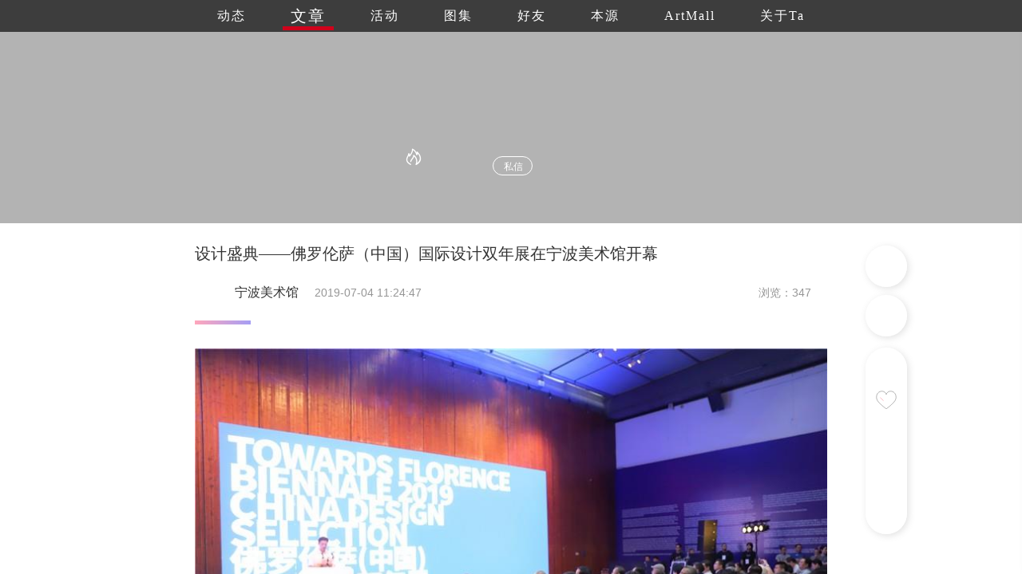

--- FILE ---
content_type: text/html
request_url: http://www.trueart.com/news/346016.html
body_size: 9119
content:
<!DOCTYPE html>
<html>

<head>
    <meta charset="UTF-8">
    <meta name="apple-mobile-web-app-capable" content="yes" />
    <meta name="viewport" content="width=device-width, initial-scale=1.0,minimum-scale=1.0, maximum-scale=1.0, user-scalable=no" />
    <meta name="apple-touch-fullscreen" content="yes" />
    <meta http-equiv="Cache-Control" content="max-age=86400" />
    <meta http-equiv="X-UA-Compatible" content="IE=edge" />
    <meta name="msapplication-tap-highlight" content="no" />
    <title>设计盛典——佛罗伦萨（中国）国际设计双年展在宁波美术馆开幕 - 宁波美术馆 - 崇真艺客</title>
    <meta name="baidu-site-verification" content="">
    <meta name="keywords" content="设计盛典——佛罗伦萨（中国）国际设计双年展在宁波美术馆开幕  佛罗伦萨 中国 国际 双年展 宁波美术馆 盛典 展会 宁波市人民政府 中共宁波市委宣传部 宁波中华文化促进会">
    <meta name="description" content="展览时间：7月3—14日展览地点：宁波美术馆2、3号厅">
    <link rel="shortcut icon" href="https://trueart-content.oss-cn-shanghai.aliyuncs.com/icon/favicon.ico" />
    <link rel="stylesheet" href="/css/swiper.min.css">
    <link rel="stylesheet" href="/css/style.css?v=1018" />
    <link rel="stylesheet" href="/css/public.css?v=1018" />
    <link rel="stylesheet" href="/css/publicEas2.css?v=1018" />
    <link rel="stylesheet" href="/page/news/css/news_info2.css?v=1018" />
    <link rel="stylesheet" href="https://at.alicdn.com/t/font_1062556_pm8xyxzq41.css">
    <link rel="stylesheet" type="text/css" href="/js/emo/emojionearea.css">
    <script src="https://cdn.bootcss.com/jquery/1.10.2/jquery.min.js"></script>
    <script>var oneEmo = true</script>
    <script type="text/javascript" src="/js/emo/emojionearea.js"></script>
    <script src="https://cdn.bootcss.com/vue/2.2.2/vue.min.js"></script>
    <script src="/page/publick/header.js"></script>
    <script src="/page/publick/user.js"></script>
    <script src="/page/publick/banner.js"></script>
</head>

<body>
    <div class="page-body" id="main" @scroll="handleScroll" @touchstart="touchStart($event)" @click="offnav" @touchmove="touchMove($event)" @touchend="touchEnd($event)">
        <div class="loading">
            <div class="body-movin">
                <img src="/img/loading.gif">
            </div>
        </div>
        <common-header @opennav="opennav" @spot="spotheart" @publis="publishpraisesharingcomments" :title="'文章'" :index="1" :flolow="flolow" :Uid="newsData.publisher_id" :Mimg="memberInfo.photo" :Mnme="memberInfo.user_name"></common-header>
        <common-user-right @offnavzz="offnavxx" :Open="rightOpen"></common-user-right>
        <div class="layer-swiper">
            <div class="layer-swiper-box" style="position: relative;">
                <div class="atlas-title">
                    <div>
                        <span class="sname" v-html="newsData.title"></span> {{sindex}}/{{bigImglist.length}}
                        <em class="icon iconfont iconguanbi" @click="offswiper"></em>
                    </div>
                </div>
                <div class="swiper-container">
                    <div class="swiper-wrapper">
                        <div class="swiper-slide" v-for="(item,index) in bigImglist">
                            <div class="imgswiperbox"><img class="imgitem" :src="item"></div>
                            <div style="position: absolute;width: 100%;height: 100%;top: 0;left: 0;z-index: 1;"></div>
                        </div>
                    </div>

                    <!-- 如果需要导航按钮 -->
                    <div class="swiper-button-prev"><em class="icon iconfont iconglyphicon-chevron-right"></em></div>
                    <div class="swiper-button-next"><em class="icon iconfont iconzuoyou"></em></div>

                </div>
                <div class="swiper-author">
                    <div>
                        <div><span v-html="newsData.title"></span></div>
                        <div class="swiper-author-info overhidden">
                            <div v-if="commentphoto==''" style="cursor: pointer;" @click="openwear(sindex)"><img :src="memberInfo.photo"><span>{{memberInfo.real_name}}</span></div>
                            <div v-if="commentphoto!=''" style="cursor: pointer;" @click="opencommentpage"><img :src="commentphoto"><span>{{commentname}}</span></div>
                            <div>
                                <!--<em style="font-size: 24px;margin-right: 20px;position: relative;top: -1px;cursor: pointer;" class="icon iconfont iconxiazai"></em><img style="cursor: pointer;" src="../../img/heart1.svg">-->
                            </div>
                        </div>
                    </div>
                </div>
            </div>
        </div>
        <div class="page-center" v-cloak>
            <common-banner :Uid="newsData.publisher_id"></common-banner>
            <section>

                <div class="section">
                    <div class="poster">
                        <div class="author-ladel">
                            <div>
                                <h1>设计盛典——佛罗伦萨（中国）国际设计双年展在宁波美术馆开幕</h1>
                            </div>
                            <div class='publisher overhidden'>
                                <img class="publisherhead" :src="newsData.publisher_head" @click="changenav(0)">
                                <span class="publishername">{{newsData.publisher_name}}</span>
                                <span class="publishertime">{{newsData.update_time}}</span>
                                <span class="publishercount">浏览：{{newsData.view_count}}</span>
                            </div>
                            <!--<span>{{newsData.update_time}}</span><span>浏览：{{newsData.view_count}}</span>-->
                        </div>
                        <div v-if="newsData.new_type==1" class="author-source">
                            来源&nbsp;|&nbsp;<span>{{newsData.source}}</span>&nbsp;&nbsp;&nbsp;作者&nbsp;|&nbsp;<span>{{newsData.author}}</span>
                        </div>
                        <div class="activity-info">
                            <div class="activity-step"></div>
                            <div class="imgdatalist" :class="{maxheight:overstep}">
                                <div class='preface flexible1'>
                                    <div class="new-info" @click="addComment($event)">
                                        <p style="text-align: center;"></p><p style="text-align: center;"><img class="" data-copyright="0" data-ratio="0.66625" data-s="300,640" class="aligncenter" src="https://trueart-content.oss-cn-shanghai.aliyuncs.com/20190704/140013325_640.jpg#' " data-type="jpeg" data-w="800" style=""></p><p style="text-align: center;"><img class="" data-copyright="0" data-ratio="0.66625" data-s="300,640" class="aligncenter" src="https://trueart-content.oss-cn-shanghai.aliyuncs.com/20190704/140013450_640.jpg#' " data-type="jpeg" data-w="800" style=""></p><p><br></p><p style="text-align: justify;line-height: 1.5em;"><span style="font-size: 15px;">&nbsp; &nbsp; &nbsp; &nbsp;7月3日下午，佛罗伦萨（中国）国际设计双年展在宁波美术馆隆重开幕。</span><span style="font-size: 15px;">本次展会由宁波市人民政府指导，中共宁波市委宣传部、宁波中华文化促进会支持，宁波市文联、余姚市人民政府主办，中意宁波生态园、宁波美术馆承办。</span></p><p style="text-align: justify;line-height: 1.5em;"><span style="font-size: 15px;"><br></span></p><p style="text-align: center;"><img class="" data-copyright="0" data-ratio="0.66625" data-s="300,640" class="aligncenter" src="https://trueart-content.oss-cn-shanghai.aliyuncs.com/20190704/140013559_640.jpg#' " data-type="jpeg" data-w="800" style=""></p><p style="text-align: center;line-height: normal;"><span style="font-size: 12px;">宁波市委常委、宣传部部长万亚伟宣布佛罗伦萨（中国）国际设计双年展开幕</span></p><p style="text-align: center;"><img class="" data-copyright="0" data-ratio="0.66625" data-s="300,640" class="aligncenter" src="https://trueart-content.oss-cn-shanghai.aliyuncs.com/20190704/140013684_640.jpg#' " data-type="jpeg" data-w="800" style=""></p><p style="text-align: center;line-height: normal;"><span style="font-size: 12px;">宁波市政协党组副书记、副主席，市文联主席郁伟年致辞</span></p><p style="text-align: center;"><br></p><p><span style="font-size: 15px;"><span style="font-size: 15px;">&nbsp; &nbsp; &nbsp; &nbsp;宁波市委宣传部常务副部长魏祖民主持开幕式。</span></span></p><p><span style="font-size: 15px;">&nbsp; &nbsp; &nbsp; &nbsp;出席开幕式的宁波市领导有：</span><span style="font-size: 15px;">宁波市委常委、宣传部部长万亚伟；</span><span style="font-size: 15px;">市政协党组副书记、副主席，市文联主席郁伟年；</span><span style="font-size: 15px;">市政协原副主席、宁波中华文化促进会会长傅丹；</span><span style="font-size: 15px;">市文联党组书记、副主席王晓勇；</span><span style="font-size: 15px;">余姚市委常委、中意宁波生态园管委会常务副主任韩柏顺；</span><span style="font-size: 15px;">以及市文联副主席、宁波美术馆馆长韩利诚等。</span></p><p><span style="font-size: 15px;"><br></span></p><p style="white-space: normal;text-align: center;"><img class="" data-copyright="0" data-ratio="0.66625" data-s="300,640" class="aligncenter" src="https://trueart-content.oss-cn-shanghai.aliyuncs.com/20190704/140013778_640.jpg#' " data-type="jpeg" data-w="800"></p><p style="white-space: normal;text-align: center;line-height: normal;"><span style="font-size: 12px;">宁波市委宣传部常务副部长魏祖民主持开幕式</span></p><p><span style="font-size: 15px;"></span></p><p style="text-align: center;"><img class="" data-copyright="0" data-ratio="0.66625" data-s="300,640" class="aligncenter" src="https://trueart-content.oss-cn-shanghai.aliyuncs.com/20190704/140013872_640.jpg#' " data-type="jpeg" data-w="800" style=""></p><p style="text-align: center;line-height: normal;"><span style="font-size: 12px;">余姚市委常委、中意宁波生态园管委会常务副主任韩柏顺致辞</span></p><p style="text-align: center;"><img class="" data-copyright="0" data-ratio="0.66625" data-s="300,640" class="aligncenter" src="https://trueart-content.oss-cn-shanghai.aliyuncs.com/20190704/140013981_640.jpg#' " data-type="jpeg" data-w="800" style=""></p><p style="text-align: center;line-height: normal;"><span style="font-size: 12px;">佛罗伦萨国际设计双年展主席雅各布(Jacopo Celona)发来视频致辞</span></p><p style="text-align: center;"><img class="" data-copyright="0" data-ratio="0.66625" data-s="300,640" class="aligncenter" src="https://trueart-content.oss-cn-shanghai.aliyuncs.com/20190704/140014106_640.jpg#' " data-type="jpeg" data-w="800" style=""></p><p style="text-align: center;line-height: normal;"><span style="font-size: 12px;">中国美术学院设计艺术学院院长毕学锋致辞</span></p><p style="text-align: center;"><img class="" data-copyright="0" data-ratio="0.66625" data-s="300,640" class="aligncenter" src="https://trueart-content.oss-cn-shanghai.aliyuncs.com/20190704/140014200_640.jpg#' " data-type="jpeg" data-w="800" style=""></p><p style="text-align: center;line-height: normal;"><span style="font-size: 12px;">中央美术学院设计学院院长宋协伟致辞</span></p><p style="text-align: center;"><img class="" data-copyright="0" data-ratio="0.66625" data-s="300,640" class="aligncenter" src="https://trueart-content.oss-cn-shanghai.aliyuncs.com/20190704/140014294_640.jpg#' " data-type="jpeg" data-w="800" style=""></p><p style="text-align: center;line-height: normal;"><span style="font-size: 12px;">策展人潘沁致辞</span></p><p style="text-align: center;"><br></p><p><span style="font-size: 15px;">&nbsp; &nbsp; &nbsp; &nbsp;出席本次佛双中国展的嘉宾有：</span><span style="font-size: 15px;">中国艺术研究院原院长、中国非物质文化遗产保护中心原主任连辑，中央美术学院设计学院院长宋协伟，中国美术学院设计艺术学院院长毕学锋，清华大学美术学院视觉传达设计系副主任、中国古文字艺术研究中心常务副主任陈楠，浙江大学现代工业设计研究所所长、中国创新设计产业战略联盟副理事长兼秘书长孙守迁，著名甬籍旅美艺术家盛姗姗等。</span></p><p style="text-align: justify;line-height: 1.5em;"><br></p><p style="text-align: center;"><img class="" data-copyright="0" data-ratio="0.66625" data-s="300,640" class="aligncenter" src="https://trueart-content.oss-cn-shanghai.aliyuncs.com/20190704/140014409_640.jpg#' " data-type="jpeg" data-w="800" style=""></p><p style="text-align: center;"><img class="" data-copyright="0" data-ratio="0.66625" data-s="300,640" class="aligncenter" src="https://trueart-content.oss-cn-shanghai.aliyuncs.com/20190704/140014841_640.jpg#' " data-type="jpeg" data-w="800" style=""></p><p><img class="" data-copyright="0" data-ratio="0.66625" data-s="300,640" class="aligncenter" src="https://trueart-content.oss-cn-shanghai.aliyuncs.com/20190704/140014950_640.jpg#' " data-type="jpeg" data-w="800" style=""></p><p style="text-align: justify;line-height: 1.5em;"><span style="font-size: 15px;"><br></span></p><p style="text-align: justify;line-height: 1.5em;"><span style="font-size: 15px;">&nbsp; &nbsp; &nbsp; &nbsp;本次佛罗伦萨（中国）国际设计双年展在中国（含港澳台）征集作品，并于宁波美术馆举行为期12天的展览。</span><span style="font-size: 15px;">据组委会统计，目前已有150位设计师（组合）近300件作品（港澳台设计师5人，共计8件作品），实际参加宁波展览的有193件。</span><span style="font-size: 15px;">作品囊括平面与通信设计、工业与产品设计、服装与珠宝设计、建筑与城镇设计、室内设计、数字设计等版块。</span></p><p style="text-align: justify;line-height: 1.5em;"><span style="font-size: 15px;"><br></span></p><p style="text-align: center;"><img class="" data-copyright="0" data-ratio="0.66625" data-s="300,640" class="aligncenter" src="https://trueart-content.oss-cn-shanghai.aliyuncs.com/20190704/140015431_640.jpg#' " data-type="jpeg" data-w="800" style=""></p><p style="text-align: center;"><img class="" data-copyright="0" data-ratio="0.66625" data-s="300,640" class="aligncenter" src="https://trueart-content.oss-cn-shanghai.aliyuncs.com/20190704/140015559_640.jpg#' " data-type="jpeg" data-w="800" style=""></p><p style="text-align: center;"><img class="" data-copyright="0" data-ratio="0.66625" data-s="300,640" class="aligncenter" src="https://trueart-content.oss-cn-shanghai.aliyuncs.com/20190704/140016044_640.jpg#' " data-type="jpeg" data-w="800" style=""></p><p style="text-align: justify;line-height: 1.5em;"><span style="font-size: 15px;"><br></span></p><p style="text-align: justify;line-height: 1.5em;"><span style="font-size: 15px;"> &nbsp; &nbsp; &nbsp; 工业版块有毕业于英国中央圣马丁艺术与设计学院、全球数字创作领域先锋实践者张周捷（宁波籍）为我们带来的OBJECT #SQN1-F2A-Brass2014，有业界新秀、洛杉矶设计画廊Gallery ALL签约艺术家谭志鹏为我们带来的撒旦椅等等。</span></p><p style="text-align: justify;line-height: 1.5em;"><span style="font-size: 15px;"><br></span></p><p style="text-align: center;"><img class="rich_pages" data-copyright="0" data-ratio="1.3325" data-s="300,640" class="aligncenter" src="https://trueart-content.oss-cn-shanghai.aliyuncs.com/20190704/140016450_640.jpg#' " data-type="jpeg" data-w="800" style=""></p><p style="text-align: center;"><img class="" data-copyright="0" data-ratio="0.595" data-s="300,640" class="aligncenter" src="https://trueart-content.oss-cn-shanghai.aliyuncs.com/20190704/140016981_640.jpg#' " data-type="jpeg" data-w="800" style=""></p><p style="text-align: center;"><img class="" data-copyright="0" data-ratio="0.66625" data-s="300,640" class="aligncenter" src="https://trueart-content.oss-cn-shanghai.aliyuncs.com/20190704/140017091_640.jpg#' " data-type="jpeg" data-w="800" style=""></p><p style="text-align: justify;line-height: 1.5em;"><br></p><p style="text-align: justify;line-height: 1.5em;"><span style="font-size: 15px;">&nbsp; &nbsp; &nbsp; &nbsp;室内版块则有多名高级别设计师参展，其中大部分属于中国（含港澳台）顶级知名设计师，如水平线设计品牌创始人兼首席创意总监琚，WS世尊/无间设计创始人吴滨，上海飞邑空间设计有限公司创办人孙建亚，中央美院建筑学院副教授、建筑营设计工作室创始人韩文强等。</span></p><p style="text-align: justify;line-height: 1.5em;"><span style="font-size: 15px;"><br></span></p><p style="text-align: center;line-height: 1.5em;"><span style="font-size: 15px;"><img class="" data-copyright="0" data-ratio="0.66625" data-s="300,640" class="aligncenter" src="https://trueart-content.oss-cn-shanghai.aliyuncs.com/20190704/140017497_640.jpg#' " data-type="jpeg" data-w="800" style="white-space: normal;"></span></p><p style="text-align: center;"><img class="" data-copyright="0" data-ratio="0.52625" data-s="300,640" class="aligncenter" src="https://trueart-content.oss-cn-shanghai.aliyuncs.com/20190704/140017903_640.jpg#' " data-type="jpeg" data-w="800" style=""></p><p style="text-align: center;"><img class="" data-copyright="0" data-ratio="0.60125" data-s="300,640" class="aligncenter" src="https://trueart-content.oss-cn-shanghai.aliyuncs.com/20190704/140017997_640.jpg#' " data-type="jpeg" data-w="800" style=""></p><p><br></p><p style="text-align: justify;line-height: 1.5em;"><span style="font-size: 15px;">&nbsp; &nbsp; &nbsp; &nbsp;服饰版块有北京服装学院教授、中国针织类服装顶尖设计师郭瑞萍，中国新一代服装设计代表黄婉冰，以及走在国内外首饰设计第一线的多位著名设计师提供展品。</span></p><p style="text-align: justify;line-height: 1.5em;"><span style="font-size: 15px;"><br></span></p><p style="text-align: center;"><img class="" data-copyright="0" data-ratio="0.66625" data-s="300,640" class="aligncenter" src="https://trueart-content.oss-cn-shanghai.aliyuncs.com/20190704/140018450_640.jpg#' " data-type="jpeg" data-w="800" style=""></p><p style="text-align: center;"><img class="" data-copyright="0" data-ratio="1.3325" data-s="300,640" class="aligncenter" src="https://trueart-content.oss-cn-shanghai.aliyuncs.com/20190704/140018559_640.jpg#' " data-type="jpeg" data-w="800" style=""></p><p style="text-align: center;"><img class="" data-copyright="0" data-ratio="1.3325" data-s="300,640" class="aligncenter" src="https://trueart-content.oss-cn-shanghai.aliyuncs.com/20190704/140019028_640.jpg#' " data-type="jpeg" data-w="800" style=""></p><p style="text-align: center;"><br></p><p style="text-align: justify;line-height: 1.5em;"><span style="font-size: 15px;">&nbsp; &nbsp; &nbsp; &nbsp;数字版块有著名甬籍华人艺术家盛姗姗带来最新独立数字作品，她曾参与威尼斯双年展等全球多个著名艺术展，是具有全球影响力的当代艺术家。</span></p><p style="text-align: justify;line-height: 1.5em;"><span style="font-size: 15px;"><br></span></p><p style="text-align: center;"><img class="rich_pages" data-copyright="0" data-ratio="0.75" data-s="300,640" class="aligncenter" src="https://trueart-content.oss-cn-shanghai.aliyuncs.com/20190704/140019528_640.jpg#' " data-type="jpeg" data-w="800" style=""></p><p style="text-align: justify;line-height: 1.5em;"><br><span style="font-size: 15px;"></span></p><p style="text-align: justify;line-height: 1.5em;"><span style="font-size: 15px;">&nbsp; &nbsp; &nbsp; &nbsp;平面版块参展设计师中，有被誉为国际平面设计界殿堂级组织的国际平面设计联盟(AGI)的四位成员广煜、方建平、丁凡、马仕睿；</span><span style="font-size: 15px;">有担任过TokyoTDC世界字体设计年赛奖评委的李习斌，及刚刚获得该奖项大奖的梅数植；</span><span style="font-size: 15px;">有毕业于世界著名设计学府美国罗德岛设计学院的孟鑫；</span><span style="font-size: 15px;">有2乘4（总部位于纽约的国际设计公司）北京工作室合伙人辛静和傅熙林；</span><span style="font-size: 15px;">有获得过德意志国奖设计奖金奖的毛思宇；</span><span style="font-size: 15px;">还有清华美院博士生导师陈楠教授、香港媒体艺术家林欣杰、澳门新晋设计师欧俊轩等一大批优秀设计师。</span></p><p style="text-align: justify;line-height: 1.5em;"><span style="font-size: 15px;">&nbsp; &nbsp; &nbsp; &nbsp;展览将持续至7月14日。</span></p><p><br></p><p style="text-align: center;"><img class="" data-copyright="0" data-ratio="1.3325" data-s="300,640" class="aligncenter" src="https://trueart-content.oss-cn-shanghai.aliyuncs.com/20190704/140019638_640.jpg#' " data-type="jpeg" data-w="800" style=""><img class="rich_pages" data-copyright="0" data-ratio="0.66625" data-s="300,640" class="aligncenter" src="https://trueart-content.oss-cn-shanghai.aliyuncs.com/20190704/140020091_640.jpg#' " data-type="jpeg" data-w="800" style="text-align: center;"></p><p><br></p><p style="text-align: center;"></p>
                                    </div>
                                </div>
                                <div v-if="overstep" class="open-btn">
                                    <span class="open-more" @click.stop="openMore(0)">{{flexible[0].text}}</span>
                                </div>
                            </div>
                        </div>
                        <div class="zanorfen overhidden">
                            <div>
                                <div class="zof-box bgcolor">
                                    <div @click="spotheart">
                                        <img class="dzicon act" src="/img/dianzan.png">
                                        <img class="dzicon unact" src="/img/icon/giveup.svg"> <i v-show="newsData.good_count>0">{{newsData.good_count}}</i>
                                    </div>
                                </div>

                            </div>
                            <div>
                                <div class="zof-box bgcolor">
                                    <div @click="publishpraisesharingcomments">
                                        <img class="dzicon fact" src="/img/fenxiang.png">
                                        <img class="dzicon unfact" src="/img/icon/share.svg"> <i v-show="newsData.transfer_count>0">{{newsData.transfer_count}}</i>
                                    </div>
                                </div>
                            </div>
                        </div>
                        <div class="activity-info" v-if="newsData.labels.length>0">
                            <div class="activity-step"></div>
                            <div class="label-text">Find Your Art</div>
                            <div class='works-lable'>
                                <ul class="overhidden">
                                    <li v-for="(item,index) in newsData.labels" @click="actlabel(index)" class='find-art fleft pointer'>
                                        <div>
                                            <div class="info-ladel" v-html="item.name"></div>
                                        </div>
                                    </li>
                                </ul>
                            </div>

                        </div>
                        <div id="user_comment" class="activity-info last-model">
                            <div class="pingfen">
                                <span>{{pingfen1}}</span>.{{pingfen2}}
                            </div>
                            <div class="activity-step"></div>
                            <div class="label-text">吧唧吧唧</div>
                            <div class="activity-comment">
                                <div class='comment'>
                                    <img class="loaclogo" src="">
                                    <textarea style="height: 0;width: 0;opacity: 0;" id="demo1" placeholder="" v-model="commentext"></textarea>
                                </div>
                                <div id="container" @click="comfous" class="c-textarea"></div>
                                <div class="comment-subimt">
                                    <div>
                                        <em class="icon iconfont"><img src="/img/comment/c-icon01.png"></em>
                                        <em title='录音' @click="record" class="icon iconfont"><img src="/img/comment/c-icon02.png" style="height: auto;width: 23px;position: relative;top: 3px;"></em>
                                        <em class="icon iconfont" :class="{noclick:!iswx}" @click="wxuploads(0,4)"><img src="/img/comment/c-icon03.png"></em>
                                        <em title='评价' class="icon iconfont" @click="opcomment"><img src="/img/comment/c-icon04.png"></em>
                                        <img v-if="index<=pinLv-1" v-for="(item,index) in jimg" :src="item" style="width: 14px;height: 14px;position: relative;top: 2px;">
                                        <input title='上传' v-if="!iswx" type="file" name="" id="commentImg" @change="upcimg" accept="image/*" multiple value="" />
                                    </div>
                                    <a class="showimg" @click="publish">发布</a>
                                </div>
                            </div>
                            <div v-if="audios!=''" style="margin-top: 10px;">
                                <audio :src="audios" controls="controls"></audio>
                            </div>

                            <div class="comment-up">

                            </div>
                            <div v-if="commentData.length>0" class='scene-img flexible3'>
                                <li class="c-list" v-for="(item,index) in commentData">
                                    <div class="c-user overhidden">
                                        <div class="c-user-info">
                                            <div @click="getzhuye(index)"><img class="user-photo" style="margin-left: 0;" :src="item.publisher_head"></div>
                                            <div @click="getzhuye(index)">
                                                <div><span class="user-name" style="color: rgb(150,150,150)">{{item.publisher_name}}</span></div>
                                                <span v-if="item.info_score==100"><img v-if="index<=4" v-for="(item2,index) in jimg2" src="/img/comment/score3.png" style="width: 14px;height: 14px;position: relative;"></span>
                                                <span v-if="item.info_score==80"><img v-if="index<=3" v-for="(item2,index) in jimg2" src="/img/comment/score2.png" style="width: 14px;height: 14px;position: relative;"></span>
                                                <span v-if="item.info_score==60"><img v-if="index<=2" v-for="(item2,index) in jimg2" src="/img/comment/score2.png" style="width: 14px;height: 14px;position: relative;"></span>
                                                <span v-if="item.info_score==40"><img v-if="index<=1" v-for="(item2,index) in jimg2" src="/img/comment/score4.png" style="width: 14px;height: 14px;position: relative;"></span>
                                                <span v-if="item.info_score==20"><img v-if="index<=0" v-for="(item2,index) in jimg2" src="/img/comment/score4.png" style="width: 14px;height: 14px;position: relative;"></span>

                                            </div>
                                            <span class='c-event-ed'>{{item.input_time}} <img class="dzicon act" src="/img/dianzan.png"><img class="dzicon unact" @click="commentDian(index)" src="/img/icon/giveup.svg"> <i class="good-num">{{item.good_count}}<i>k</i></i>    <i class="tuijian bgcolor" @click="uncommentstop(index)" v-if="item.is_top==1"><em class="icon iconfont iconzhiding1"></em></i><i class="tuijian" v-if="memberInfo.check_follow==2&&item.is_top!=1" @click="commentstop(index)"><em class="icon iconfont iconzhiding1"></em></i><em v-if="item.publisher_id==mydata[0]" class="icon iconfont iconcha" @click="deletecomments($event,index)"></em></span>
                                        </div>
                                        <div></div>
                                    </div>
                                    <div class="event-center">
                                        <div class="event-info bajiinfo" v-if="item._content!=''&&item._content!=null" v-html="item._content" style="font-size: 14px;color: rgb(150,150,150);text-align: justify;">
                                        </div>
                                    </div>
                                    <div v-if="item.sound_record!=null&&item.sound_record!=''">
                                        <audio :src="item.sound_record" controls="controls"></audio>
                                    </div>
                                    <div class="comment-img imgheight" v-if="item.state==0">
                                        <img v-for="(item2,index2) in item.img_list" :src="item2.img_url+item2.img_ext" @load="commentLoad" @click="imgpreview(index,index2)">
                                    </div>
                                    <div class="comment-img" v-if="item.state==1&&item.img_list.length>0">
                                        <img v-for="(item2,index2) in item.img_list" :src="item2.img_url+'_300_300'+item2.img_ext" @click="imgpreview(index,index2)">
                                    </div>
                                    <div class="bor-bottom bgcolor"></div>
                                </li>
                                <div v-if="commentData.length!=0" class="comment-more">
                                    <span class="bgcolor" @click.stop="commentMore">加载更多</span>
                                    <p>已展示全部</p>
                                </div>
                            </div>
                        </div>
                        <div class="modex-footer">
                            <div class="activity-step"></div>
                            <div class="label-text">延伸阅读</div>
                            <div class="similar">
                                <div class="xgyd" v-for="(item,index) in gcrr" @click="relevant(index)">
                                    <img :src="item.news.images[0].img_url+'_640'+item.news.images[0].img_ext"
                                         @load="imgload(event,index)">
                                    <p>
                                        <span style="font-size: 14px;line-height: 24px;">{{item.publisher_name}} 发布了 文章</span><br> {{item.title}}
                                    </p>
                                </div>
                            </div>
                        </div>
                    </div>
                </div>
                <div class="layer">
                    <div class="layer-box">
                        <div class="layer-title">{{layerTitle}}<em class="icon iconfont iconguanbi closeBtn" id=""></em></div>
                        <div class="layer-content" v-if="layerTitle=='艺客分享'||layerTitle=='吧唧吧唧'">
                            <img class="layer-weixin-code" :src="shareurl">
                            <div v-if="!iswx">使用微信扫一扫<span v-if="layerTitle=='吧唧吧唧'">进入手机版留言</span><span v-if="layerTitle=='艺客分享'">分享朋友圈或朋友</span></div>
                            <div v-if="iswx">长按识别二维码分享朋友圈或朋友</div>
                            <div></div>
                        </div>
                        <div class="layer-content" v-else>
                            <!--<div>打分时间到~</div>-->
                            <div class="score">
                                <img v-for="(item,index) in scorelist" :src="item.url" @click="scoreBtn(index)">
                            </div>
                            <!--<div class="score-lv">{{scorelv}}</div>-->
                            <div class="tab">
                                <div id="c-label" v-for="(item,index) in lableList">
                                    <div @click="scorelable(index)">{{item}}</div>
                                </div>
                            </div>
                        </div>
                        <div style="display: flex;" :class="{'flex':btntext=='发布'}" class="layer-botton" v-if="layerTitle!='艺客分享'&&layerTitle!='吧唧吧唧'">
                            <div v-if="btntext == '发布'" class="layer-botton-coner" @click="bianji">编辑</div>
                            <div class="layer-botton-coner" @click="confirm">{{btntext}}</div>
                        </div>
                    </div>
                </div>
                <div class="layer-tow">
                    <div class="layer-box">
                        <div class="layer-title">艺客分享<em class="icon iconfont iconguanbi" @click="offtow"></em></div>
                        <div class="layer-content" style="padding-bottom: 0;">
                            <div class="fenxing">
                                <img :src="mydata.photo">
                                <span class="myname">{{mydata.real_name}}</span>
                                <span><i>成功分享了 </i>文章</span>
                            </div>
                            <div v-html="newsData.title" class="s-news-title"></div>
                            <div class="s-be-careful" class="bgcolor"></div>
                            <div>
                                <div class="s-tips">您还可以分享到</div>
                                <div class="carttype">
                                    <a class="icon iconfont iconqq" @click="shareToqq(event)" style="color: #007AFF;background-image: none;font-size: 50px;float: none;margin-right: 50px;padding: 0;"></a>
                                    <a @click="wxshare(0)" class="icon iconfont iconweixin" style="color: #09BB07;font-size: 50px;background-image: none;float: none;margin-right: 50px;padding: 0;"></a>
                                    <a class="icon iconfont iconjinyanjinliao207 " @click="shareToSinaWB(event)" style="color: #E01F3D;position: relative;top: -4px;background-image: none;font-size: 50px;float: none;padding: 0;"></a>
                                </div>
                            </div>
                        </div>
                    </div>
                </div>
            </section>
            <div class="next-news">
                <div class="next-news-box overhidden">
                    <div class="n-title" v-html="nextData.title"></div>
                    <div class="n-btn fright bgcolor" @click="nextback">加载下一篇</div>
                </div>
            </div>
            <footer>
                <div class="footer">
                    <div class="overhidden">
                        <div class='fleft'>
                            <div class="footer-nav overhidden">
                                <img src="/img/footer/trueart.svg">
                                <ul class="overhidden">
                                    <li class="fleft navafter">
                                        <a href="/news/289871.html">关于我们</a>
                                    </li>
                                    <li class="fleft navafter">
                                        <a href="/news/289870.html">联系我们</a>
                                    </li>
                                    <li class="fleft navafter">
                                        <a href="/news/290307.html">加入我们</a>
                                    </li>
                                    <li class="fleft navafter">
                                        <a href="/yiker/13484.html">帮助中心</a>
                                    </li>
                                    <li class="fleft navafter">
                                        <a href="/news/290269.html">服务条款</a>
                                    </li>
                                    <li class="fleft navafter">
                                        <a href="/page/server/link.html">友情链接</a>
                                    </li>
                                    <li class="fleft navafter">
                                        <a href="/page/server/sitemap.html">网站地图</a>
                                    </li>
                                    <li class="fleft">
                                        <a href="/news/346171.html">艺客服务</a>
                                    </li>
                                </ul>
                            </div>
                        </div>

                        <div class="footer-cs fright overhidden">
                            <span>在线客服</span>
                            <img onclick="wxcs()" src="/img/footer/weixin.png">
                            <a target="_blank" href="tencent://message/?uin=971209058&Site=&Menu=yes"><img class="qqcs" src="/img/footer/QQ.png"></a>
                            <a target="_blank" href="https://weibo.com/p/1006061658460895/home"><img src="/img/footer/weibo.png"></a>
                        </div>
                    </div>
                    <div class="footer-cr tcenter" style="font-size: 14px;">Copyright Reserved 崇真艺客 版权所有 <a target="_blank" href="http://beian.miit.gov.cn" style="color:#fff;">沪ICP备12016572号-1 沪ICP备12016572号-2</a></div>
                </div>
            </footer>
            <div class="scrolltit" v-if="nextData.title!=null">
                <span>继续上滑切换下一篇文章</span>
            </div>
            <div class="zd-layer">
                <div class="layer-box">
                    <div class="layer-title">提示<em class="icon iconfont iconguanbi" @click="chosecszd" id=""></em></div>
                    <div class="layer-content">
                        <div>是否置顶评论</div>
                    </div>
                    <div class="layer-botton">
                        <div class="layer-botton-left" @click="chosecszd">取消</div>
                        <div class="layer-botton-right" @click="zdcofiom()">确定</div>
                    </div>
                </div>
            </div>
            <div class="unzd-layer">
                <div class="layer-box">
                    <div class="layer-title">提示<em class="icon iconfont iconguanbi" @click="chosecsunzd()" id=""></em></div>
                    <div class="layer-content">
                        <div>是否取消置顶</div>
                    </div>
                    <div class="layer-botton">
                        <div class="layer-botton-left" @click="chosecsunzd()">取消</div>
                        <div class="layer-botton-right" @click="unzdcofiom()">确定</div>
                    </div>
                </div>
            </div>
            <div class="delete-layer">
                <div class="layer-box">
                    <div class="layer-title">提示<em class="icon iconfont iconguanbi" @click="chosecsdelete()" id=""></em></div>
                    <div class="layer-content">
                        <div>是否删除评论</div>
                    </div>
                    <div class="layer-botton">
                        <div class="layer-botton-left" @click="chosecsdelete()">取消</div>
                        <div class="layer-botton-right" @click="deletecofiom()">确定</div>
                    </div>
                </div>
            </div>
            <div class="mone-layer">
                <div class="layer-box">
                    <div class="layer-title">登录提示<em class="icon iconfont iconguanbi" @click="chosecsdelete()" id=""></em></div>
                    <div class="layer-content">
                        <div>还未登录崇真艺客<br>更多功能等你开启...</div>
                        <div class="layer-loading bgcolor" @click="loadingnew">立即登录</div>
                    </div>
                    <div class="layer-botton">
                        <div class="layer-botton-left" @click="skipbtn">跳过</div>
                        <div class="layer-botton-right" @click="resnew">注册</div>
                    </div>
                </div>
            </div>
        </div>

    </div>
    <div class="wx-cs">
        <div class="layer-box">
            <div class="layer-title">微信客服<em class="icon iconfont iconguanbi" onclick="chosecs()" id=""></em></div>
            <div class="layer-content">
                <img class="weixin-code" src="/img/footer/weixincs.jpg">
                <div>使用微信扫一扫联系客服</div>
            </div>
        </div>
    </div>

    <div class="wxshare">
        <div><img src="/img/Arrow.svg"></div>
        <div class="wxbtn">点击右上角<img src="/img/wxButton.svg">分享</div>
    </div>
    <div class="toast">
        <div class="toast-box">
            <div>
                <img class="toast-icon" src="">
                <div class="toast-text"></div>
            </div>
        </div>
    </div>
    <div class="luyin" id='luyin'>
        <div class="luyin-box">
            <span class="icon iconfont iconcha"></span>
            <div>
                <a id="talk_btn"><em class="icon iconfont iconluyin"></em></a>
            </div>
            按下开始，松开结束(录音不超过60秒)
        </div>
    </div>

    <script type="text/javascript">
        $(function () {
            var bp = document.createElement('script');
            var curProtocol = window.location.protocol.split(':')[0];
            if (curProtocol === 'https') {
                bp.src = 'https://zz.bdstatic.com/linksubmit/push.js';
            } else {
                bp.src = 'http://push.zhanzhang.baidu.com/push.js';
            }
            var s = document.getElementsByTagName("script")[0];
            s.parentNode.insertBefore(bp, s);
        });
			var cnzz_protocol = (("https:" == document.location.protocol) ? "https://" : "http://");
			document.write(unescape("%3Cspan style='display:none' id='cnzz_stat_icon_1277389458'%3E%3C/span%3E%3Cscript src='" + cnzz_protocol + "s5.cnzz.com/z_stat.php%3Fid%3D1277389458%26show%3Dpic' type='text/javascript'%3E%3C/script%3E"));
    </script>
    <script src="/js/swiper.min.js"></script>
    <script type="text/javascript" src="/js/js.js?=1018"></script>
    <script type="text/javascript" src="https://res.wx.qq.com/open/js/jweixin-1.2.0.js"></script>
    <script src="https://gosspublic.alicdn.com/aliyun-oss-sdk-4.4.4.min.js"></script>
    <script src="/js/upfile.js?v=1018"></script>
    <script type="text/javascript" src="/js/wxUpfile.js?v=0915"></script>
    <script type="text/javascript" src="/page/news/js/news_info2.js?v=0915"></script>
    <script>
			setTimeout(() => {
				$("#demo1").emojioneArea({
					container: "#container",
					hideSource: false,
					useSprite: false,
				});
			}, 2000);
			$('.wxshare').hide()
			$('.luyin-box span').click(function() {
				$('.luyin-box').animate({
					'bottom': '-180px'
				}, 300)
				setTimeout(() => {
					$('.luyin').hide()
				}, 300)

			})
			$('#luyin').on('click', function(event) {
				event.preventDefault()
				$('.luyin-box').animate({
					'bottom': '-180px'
				}, 300)
				setTimeout(() => {
					$('.luyin').hide()
				}, 300)
			})
			$('.luyin-box').on('click', function(event) {
				event.stopPropagation()
			})
    </script>
</body>

</html>

--- FILE ---
content_type: text/css
request_url: https://at.alicdn.com/t/font_1062556_pm8xyxzq41.css
body_size: 5967
content:
@font-face {font-family: "iconfont";
  src: url('//at.alicdn.com/t/font_1062556_pm8xyxzq41.eot?t=1565247732647'); /* IE9 */
  src: url('//at.alicdn.com/t/font_1062556_pm8xyxzq41.eot?t=1565247732647#iefix') format('embedded-opentype'), /* IE6-IE8 */
  url('[data-uri]') format('woff2'),
  url('//at.alicdn.com/t/font_1062556_pm8xyxzq41.woff?t=1565247732647') format('woff'),
  url('//at.alicdn.com/t/font_1062556_pm8xyxzq41.ttf?t=1565247732647') format('truetype'), /* chrome, firefox, opera, Safari, Android, iOS 4.2+ */
  url('//at.alicdn.com/t/font_1062556_pm8xyxzq41.svg?t=1565247732647#iconfont') format('svg'); /* iOS 4.1- */
}

.iconfont {
  font-family: "iconfont" !important;
  font-size: 16px;
  font-style: normal;
  -webkit-font-smoothing: antialiased;
  -moz-osx-font-smoothing: grayscale;
}

.iconqiehuanqiyou:before {
  content: "\e603";
}

.iconqiehuanqizuo:before {
  content: "\e604";
}

.iconjinyanjinliao207:before {
  content: "\e617";
}

.iconshare_link:before {
  content: "\e60e";
}

.iconxiangji1:before {
  content: "\e6fd";
}

.icontupian1:before {
  content: "\e67d";
}

.iconsousuo:before {
  content: "\e628";
}

.iconweixin:before {
  content: "\e63d";
}

.iconliebiao:before {
  content: "\e602";
}

.iconbiaoqing-xue:before {
  content: "\e632";
}

.iconqq:before {
  content: "\e689";
}

.iconcha:before {
  content: "\e60d";
}

.iconweibiaoti6-copy-copy:before {
  content: "\e607";
}

.iconweibiaoti6-copy:before {
  content: "\e608";
}

.iconyuan:before {
  content: "\e614";
}

.iconluyin:before {
  content: "\e616";
}

.icongou:before {
  content: "\e60b";
}

.iconyuan1:before {
  content: "\e605";
}

.iconmn_remen:before {
  content: "\e600";
}

.iconbianji:before {
  content: "\e67c";
}

.iconyanjing:before {
  content: "\e668";
}

.iconluyin1:before {
  content: "\e740";
}

.iconfavorite:before {
  content: "\e615";
}

.icontupian:before {
  content: "\ec28";
}

.iconguanbi1:before {
  content: "\e60f";
}

.iconicon:before {
  content: "\e601";
}

.iconxuanzhong:before {
  content: "\e639";
}

.iconguanbi:before {
  content: "\e62a";
}

.iconzhifeiji:before {
  content: "\e60a";
}

.iconzuoyou:before {
  content: "\e609";
}

.iconzhiding1:before {
  content: "\e63a";
}

.iconxiazai:before {
  content: "\e606";
}

.iconshoucang:before {
  content: "\e610";
}

.icondianzan:before {
  content: "\e611";
}

.iconpinglun:before {
  content: "\e612";
}

.iconfenxiang:before {
  content: "\e613";
}

.iconzhiding:before {
  content: "\e618";
}

.iconyiwen:before {
  content: "\e61f";
}

.iconglyphicon-chevron-right:before {
  content: "\e60c";
}

